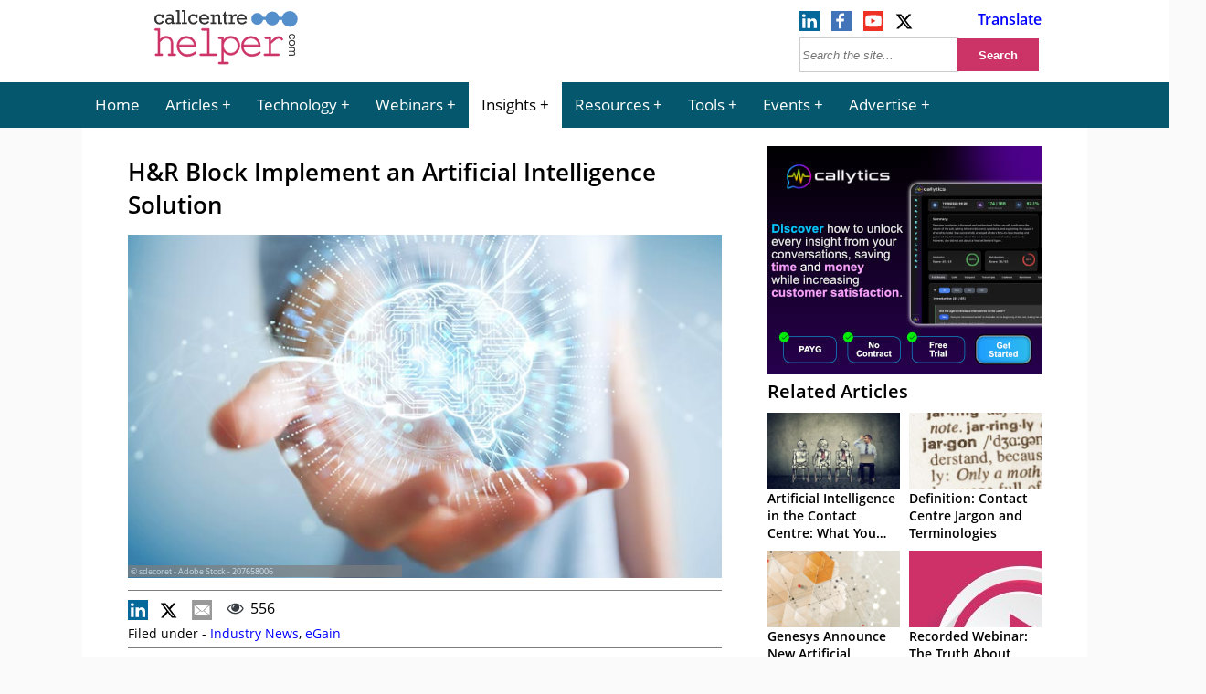

--- FILE ---
content_type: text/html; charset=UTF-8
request_url: https://www.callcentrehelper.com/hr-artificial-intelligence-solution-135470.htm
body_size: 15293
content:
<!DOCTYPE html><html lang="en"><head>    <meta charset="utf-8">    <meta name="viewport" content="width=device-width, initial-scale=1">    <link rel="shortcut icon" href="https://www.callcentrehelper.com/favicon.ico" type="image/x-icon"/>    <link rel="apple-touch-icon" href="https://www.callcentrehelper.com/apple-touch-icon.png">    
<link rel="preload stylesheet" href="https://www.callcentrehelper.com/inc/css/site-css-menu.css?ver=4-0-03" as="style" type="text/css">

        <style>
            body{ background-color: #fafafa !important; }
        </style>

    <meta name="referrer" content="strict-origin-when-cross-origin">    <link rel="preload" as="font" href="/inc/fonts/opensans-regular-webfont.woff2" type="font/woff2" crossorigin="anonymous">    <link rel="preload" as="font" href="/inc/fonts/opensans-semibold-webfont.woff2" type="font/woff2" crossorigin="anonymous">    <link rel="preconnect" href="https://delivery.consentmanager.net">    <link rel="preconnect" href="https://cdn.consentmanager.net">    <meta name="robots" content="noindex,follow" />    <meta name="google-site-verification" content="6D5Wp2IM1olX_gO3egSEc7kK3h6JPXZq6Yr1324ATA8"/>    <title>  H&#038;R Block Implement an Artificial Intelligence Solution</title>            <meta name="description" content="eGain have announced that the tax preparation company H&amp;amp;R Block has selected eGain Solve to automate service and sales interactions for taxpayers at scale. The solution will be used to power H&amp;amp;R Block&rsquo;s new Ask a Tax Pro service. According [&amp;hellip."/>                <meta name="author" content="Robyn Coppell">                 <!-- Open Graph data -->        <meta property="og:title" content="H&#038;R Block Implement an Artificial Intelligence Solution"/>        <meta property="og:description" content="eGain have announced that the tax preparation company H&amp;amp;R Block has selected eGain Solve to automate service and sales interactions for taxpayers at scale. The solution will be used to power H&amp;amp;R Block&rsquo;s new Ask a Tax Pro service. According [&amp;hellip."/>        <meta property="og:url" content="https://www.callcentrehelper.com/hr-artificial-intelligence-solution-135470.htm"/>        <meta property="og:image" content="https://www.callcentrehelper.com/images/stories/2018/12/brain-ai-760.jpg"/>        <meta property="og:image:secure_url" content="https://www.callcentrehelper.com/images/stories/2018/12/brain-ai-760.jpg"/>        <meta property="og:site_name" content="Call Centre Helper"/>        <meta property="og:type" content="article"/>        <link rel="canonical" href="https://www.callcentrehelper.com/hr-artificial-intelligence-solution-135470.htm" />
    <link rel='preload' href='https://www.callcentrehelper.com/images/stories/2018/12/brain-ai-760.jpg' as='image' fetchpriority='high' />
<meta name='robots' content='max-image-preview:large' />
<link rel="preload" href="https://www.callcentrehelper.com/inc/css/site-css-menu.css?ver=4-0-03" as="style"><link rel="preload" href="https://cdn.consentmanager.net/delivery/crossdomain.html" as="fetch"><style id='global-styles-inline-css' type='text/css'>
:root{--wp--preset--aspect-ratio--square: 1;--wp--preset--aspect-ratio--4-3: 4/3;--wp--preset--aspect-ratio--3-4: 3/4;--wp--preset--aspect-ratio--3-2: 3/2;--wp--preset--aspect-ratio--2-3: 2/3;--wp--preset--aspect-ratio--16-9: 16/9;--wp--preset--aspect-ratio--9-16: 9/16;--wp--preset--color--black: #000000;--wp--preset--color--cyan-bluish-gray: #abb8c3;--wp--preset--color--white: #ffffff;--wp--preset--color--pale-pink: #f78da7;--wp--preset--color--vivid-red: #cf2e2e;--wp--preset--color--luminous-vivid-orange: #ff6900;--wp--preset--color--luminous-vivid-amber: #fcb900;--wp--preset--color--light-green-cyan: #7bdcb5;--wp--preset--color--vivid-green-cyan: #00d084;--wp--preset--color--pale-cyan-blue: #8ed1fc;--wp--preset--color--vivid-cyan-blue: #0693e3;--wp--preset--color--vivid-purple: #9b51e0;--wp--preset--gradient--vivid-cyan-blue-to-vivid-purple: linear-gradient(135deg,rgba(6,147,227,1) 0%,rgb(155,81,224) 100%);--wp--preset--gradient--light-green-cyan-to-vivid-green-cyan: linear-gradient(135deg,rgb(122,220,180) 0%,rgb(0,208,130) 100%);--wp--preset--gradient--luminous-vivid-amber-to-luminous-vivid-orange: linear-gradient(135deg,rgba(252,185,0,1) 0%,rgba(255,105,0,1) 100%);--wp--preset--gradient--luminous-vivid-orange-to-vivid-red: linear-gradient(135deg,rgba(255,105,0,1) 0%,rgb(207,46,46) 100%);--wp--preset--gradient--very-light-gray-to-cyan-bluish-gray: linear-gradient(135deg,rgb(238,238,238) 0%,rgb(169,184,195) 100%);--wp--preset--gradient--cool-to-warm-spectrum: linear-gradient(135deg,rgb(74,234,220) 0%,rgb(151,120,209) 20%,rgb(207,42,186) 40%,rgb(238,44,130) 60%,rgb(251,105,98) 80%,rgb(254,248,76) 100%);--wp--preset--gradient--blush-light-purple: linear-gradient(135deg,rgb(255,206,236) 0%,rgb(152,150,240) 100%);--wp--preset--gradient--blush-bordeaux: linear-gradient(135deg,rgb(254,205,165) 0%,rgb(254,45,45) 50%,rgb(107,0,62) 100%);--wp--preset--gradient--luminous-dusk: linear-gradient(135deg,rgb(255,203,112) 0%,rgb(199,81,192) 50%,rgb(65,88,208) 100%);--wp--preset--gradient--pale-ocean: linear-gradient(135deg,rgb(255,245,203) 0%,rgb(182,227,212) 50%,rgb(51,167,181) 100%);--wp--preset--gradient--electric-grass: linear-gradient(135deg,rgb(202,248,128) 0%,rgb(113,206,126) 100%);--wp--preset--gradient--midnight: linear-gradient(135deg,rgb(2,3,129) 0%,rgb(40,116,252) 100%);--wp--preset--font-size--small: 13px;--wp--preset--font-size--medium: 20px;--wp--preset--font-size--large: 36px;--wp--preset--font-size--x-large: 42px;--wp--preset--spacing--20: 0.44rem;--wp--preset--spacing--30: 0.67rem;--wp--preset--spacing--40: 1rem;--wp--preset--spacing--50: 1.5rem;--wp--preset--spacing--60: 2.25rem;--wp--preset--spacing--70: 3.38rem;--wp--preset--spacing--80: 5.06rem;--wp--preset--shadow--natural: 6px 6px 9px rgba(0, 0, 0, 0.2);--wp--preset--shadow--deep: 12px 12px 50px rgba(0, 0, 0, 0.4);--wp--preset--shadow--sharp: 6px 6px 0px rgba(0, 0, 0, 0.2);--wp--preset--shadow--outlined: 6px 6px 0px -3px rgba(255, 255, 255, 1), 6px 6px rgba(0, 0, 0, 1);--wp--preset--shadow--crisp: 6px 6px 0px rgba(0, 0, 0, 1);}:where(.is-layout-flex){gap: 0.5em;}:where(.is-layout-grid){gap: 0.5em;}body .is-layout-flex{display: flex;}.is-layout-flex{flex-wrap: wrap;align-items: center;}.is-layout-flex > :is(*, div){margin: 0;}body .is-layout-grid{display: grid;}.is-layout-grid > :is(*, div){margin: 0;}:where(.wp-block-columns.is-layout-flex){gap: 2em;}:where(.wp-block-columns.is-layout-grid){gap: 2em;}:where(.wp-block-post-template.is-layout-flex){gap: 1.25em;}:where(.wp-block-post-template.is-layout-grid){gap: 1.25em;}.has-black-color{color: var(--wp--preset--color--black) !important;}.has-cyan-bluish-gray-color{color: var(--wp--preset--color--cyan-bluish-gray) !important;}.has-white-color{color: var(--wp--preset--color--white) !important;}.has-pale-pink-color{color: var(--wp--preset--color--pale-pink) !important;}.has-vivid-red-color{color: var(--wp--preset--color--vivid-red) !important;}.has-luminous-vivid-orange-color{color: var(--wp--preset--color--luminous-vivid-orange) !important;}.has-luminous-vivid-amber-color{color: var(--wp--preset--color--luminous-vivid-amber) !important;}.has-light-green-cyan-color{color: var(--wp--preset--color--light-green-cyan) !important;}.has-vivid-green-cyan-color{color: var(--wp--preset--color--vivid-green-cyan) !important;}.has-pale-cyan-blue-color{color: var(--wp--preset--color--pale-cyan-blue) !important;}.has-vivid-cyan-blue-color{color: var(--wp--preset--color--vivid-cyan-blue) !important;}.has-vivid-purple-color{color: var(--wp--preset--color--vivid-purple) !important;}.has-black-background-color{background-color: var(--wp--preset--color--black) !important;}.has-cyan-bluish-gray-background-color{background-color: var(--wp--preset--color--cyan-bluish-gray) !important;}.has-white-background-color{background-color: var(--wp--preset--color--white) !important;}.has-pale-pink-background-color{background-color: var(--wp--preset--color--pale-pink) !important;}.has-vivid-red-background-color{background-color: var(--wp--preset--color--vivid-red) !important;}.has-luminous-vivid-orange-background-color{background-color: var(--wp--preset--color--luminous-vivid-orange) !important;}.has-luminous-vivid-amber-background-color{background-color: var(--wp--preset--color--luminous-vivid-amber) !important;}.has-light-green-cyan-background-color{background-color: var(--wp--preset--color--light-green-cyan) !important;}.has-vivid-green-cyan-background-color{background-color: var(--wp--preset--color--vivid-green-cyan) !important;}.has-pale-cyan-blue-background-color{background-color: var(--wp--preset--color--pale-cyan-blue) !important;}.has-vivid-cyan-blue-background-color{background-color: var(--wp--preset--color--vivid-cyan-blue) !important;}.has-vivid-purple-background-color{background-color: var(--wp--preset--color--vivid-purple) !important;}.has-black-border-color{border-color: var(--wp--preset--color--black) !important;}.has-cyan-bluish-gray-border-color{border-color: var(--wp--preset--color--cyan-bluish-gray) !important;}.has-white-border-color{border-color: var(--wp--preset--color--white) !important;}.has-pale-pink-border-color{border-color: var(--wp--preset--color--pale-pink) !important;}.has-vivid-red-border-color{border-color: var(--wp--preset--color--vivid-red) !important;}.has-luminous-vivid-orange-border-color{border-color: var(--wp--preset--color--luminous-vivid-orange) !important;}.has-luminous-vivid-amber-border-color{border-color: var(--wp--preset--color--luminous-vivid-amber) !important;}.has-light-green-cyan-border-color{border-color: var(--wp--preset--color--light-green-cyan) !important;}.has-vivid-green-cyan-border-color{border-color: var(--wp--preset--color--vivid-green-cyan) !important;}.has-pale-cyan-blue-border-color{border-color: var(--wp--preset--color--pale-cyan-blue) !important;}.has-vivid-cyan-blue-border-color{border-color: var(--wp--preset--color--vivid-cyan-blue) !important;}.has-vivid-purple-border-color{border-color: var(--wp--preset--color--vivid-purple) !important;}.has-vivid-cyan-blue-to-vivid-purple-gradient-background{background: var(--wp--preset--gradient--vivid-cyan-blue-to-vivid-purple) !important;}.has-light-green-cyan-to-vivid-green-cyan-gradient-background{background: var(--wp--preset--gradient--light-green-cyan-to-vivid-green-cyan) !important;}.has-luminous-vivid-amber-to-luminous-vivid-orange-gradient-background{background: var(--wp--preset--gradient--luminous-vivid-amber-to-luminous-vivid-orange) !important;}.has-luminous-vivid-orange-to-vivid-red-gradient-background{background: var(--wp--preset--gradient--luminous-vivid-orange-to-vivid-red) !important;}.has-very-light-gray-to-cyan-bluish-gray-gradient-background{background: var(--wp--preset--gradient--very-light-gray-to-cyan-bluish-gray) !important;}.has-cool-to-warm-spectrum-gradient-background{background: var(--wp--preset--gradient--cool-to-warm-spectrum) !important;}.has-blush-light-purple-gradient-background{background: var(--wp--preset--gradient--blush-light-purple) !important;}.has-blush-bordeaux-gradient-background{background: var(--wp--preset--gradient--blush-bordeaux) !important;}.has-luminous-dusk-gradient-background{background: var(--wp--preset--gradient--luminous-dusk) !important;}.has-pale-ocean-gradient-background{background: var(--wp--preset--gradient--pale-ocean) !important;}.has-electric-grass-gradient-background{background: var(--wp--preset--gradient--electric-grass) !important;}.has-midnight-gradient-background{background: var(--wp--preset--gradient--midnight) !important;}.has-small-font-size{font-size: var(--wp--preset--font-size--small) !important;}.has-medium-font-size{font-size: var(--wp--preset--font-size--medium) !important;}.has-large-font-size{font-size: var(--wp--preset--font-size--large) !important;}.has-x-large-font-size{font-size: var(--wp--preset--font-size--x-large) !important;}
:where(.wp-block-post-template.is-layout-flex){gap: 1.25em;}:where(.wp-block-post-template.is-layout-grid){gap: 1.25em;}
:where(.wp-block-columns.is-layout-flex){gap: 2em;}:where(.wp-block-columns.is-layout-grid){gap: 2em;}
:root :where(.wp-block-pullquote){font-size: 1.5em;line-height: 1.6;}
</style>
<script>window.gdprAppliesGlobally=true;if(!("cmp_id" in window)||window.cmp_id<1){window.cmp_id=0}if(!("cmp_cdid" in window)){window.cmp_cdid="bd754071a26b4"}if(!("cmp_params" in window)){window.cmp_params=""}if(!("cmp_host" in window)){window.cmp_host="a.delivery.consentmanager.net"}if(!("cmp_cdn" in window)){window.cmp_cdn="cdn.consentmanager.net"}if(!("cmp_proto" in window)){window.cmp_proto="https:"}if(!("cmp_codesrc" in window)){window.cmp_codesrc="10"}window.cmp_getsupportedLangs=function(){var b=["DE","EN","FR","IT","NO","DA","FI","ES","PT","RO","BG","ET","EL","GA","HR","LV","LT","MT","NL","PL","SV","SK","SL","CS","HU","RU","SR","ZH","TR","UK","AR","BS"];if("cmp_customlanguages" in window){for(var a=0;a<window.cmp_customlanguages.length;a++){b.push(window.cmp_customlanguages[a].l.toUpperCase())}}return b};window.cmp_getRTLLangs=function(){var a=["AR"];if("cmp_customlanguages" in window){for(var b=0;b<window.cmp_customlanguages.length;b++){if("r" in window.cmp_customlanguages[b]&&window.cmp_customlanguages[b].r){a.push(window.cmp_customlanguages[b].l)}}}return a};window.cmp_getlang=function(j){if(typeof(j)!="boolean"){j=true}if(j&&typeof(cmp_getlang.usedlang)=="string"&&cmp_getlang.usedlang!==""){return cmp_getlang.usedlang}var g=window.cmp_getsupportedLangs();var c=[];var f=location.hash;var e=location.search;var a="languages" in navigator?navigator.languages:[];if(f.indexOf("cmplang=")!=-1){c.push(f.substr(f.indexOf("cmplang=")+8,2).toUpperCase())}else{if(e.indexOf("cmplang=")!=-1){c.push(e.substr(e.indexOf("cmplang=")+8,2).toUpperCase())}else{if("cmp_setlang" in window&&window.cmp_setlang!=""){c.push(window.cmp_setlang.toUpperCase())}else{if(a.length>0){for(var d=0;d<a.length;d++){c.push(a[d])}}}}}if("language" in navigator){c.push(navigator.language)}if("userLanguage" in navigator){c.push(navigator.userLanguage)}var h="";for(var d=0;d<c.length;d++){var b=c[d].toUpperCase();if(g.indexOf(b)!=-1){h=b;break}if(b.indexOf("-")!=-1){b=b.substr(0,2)}if(g.indexOf(b)!=-1){h=b;break}}if(h==""&&typeof(cmp_getlang.defaultlang)=="string"&&cmp_getlang.defaultlang!==""){return cmp_getlang.defaultlang}else{if(h==""){h="EN"}}h=h.toUpperCase();return h};(function(){var n=document;var p=n.getElementsByTagName;var q=window;var f="";var b="_en";if("cmp_getlang" in q){f=q.cmp_getlang().toLowerCase();if("cmp_customlanguages" in q){for(var h=0;h<q.cmp_customlanguages.length;h++){if(q.cmp_customlanguages[h].l.toUpperCase()==f.toUpperCase()){f="en";break}}}b="_"+f}function g(i,e){var t="";i+="=";var s=i.length;var d=location;if(d.hash.indexOf(i)!=-1){t=d.hash.substr(d.hash.indexOf(i)+s,9999)}else{if(d.search.indexOf(i)!=-1){t=d.search.substr(d.search.indexOf(i)+s,9999)}else{return e}}if(t.indexOf("&")!=-1){t=t.substr(0,t.indexOf("&"))}return t}var j=("cmp_proto" in q)?q.cmp_proto:"https:";if(j!="http:"&&j!="https:"){j="https:"}var k=("cmp_ref" in q)?q.cmp_ref:location.href;var r=n.createElement("script");r.setAttribute("data-cmp-ab","1");var c=g("cmpdesign","cmp_design" in q?q.cmp_design:"");var a=g("cmpregulationkey","cmp_regulationkey" in q?q.cmp_regulationkey:"");var o=g("cmpatt","cmp_att" in q?q.cmp_att:"");r.src=j+"//"+q.cmp_host+"/delivery/cmp.php?"+("cmp_id" in q&&q.cmp_id>0?"id="+q.cmp_id:"")+("cmp_cdid" in q?"&cdid="+q.cmp_cdid:"")+"&h="+encodeURIComponent(k)+(c!=""?"&cmpdesign="+encodeURIComponent(c):"")+(a!=""?"&cmpregulationkey="+encodeURIComponent(a):"")+(o!=""?"&cmpatt="+encodeURIComponent(o):"")+("cmp_params" in q?"&"+q.cmp_params:"")+(n.cookie.length>0?"&__cmpfcc=1":"")+"&l="+f.toLowerCase()+"&o="+(new Date()).getTime();r.type="text/javascript";r.async=true;if(n.currentScript&&n.currentScript.parentElement){n.currentScript.parentElement.appendChild(r)}else{if(n.body){n.body.appendChild(r)}else{var m=p("body");if(m.length==0){m=p("div")}if(m.length==0){m=p("span")}if(m.length==0){m=p("ins")}if(m.length==0){m=p("script")}if(m.length==0){m=p("head")}if(m.length>0){m[0].appendChild(r)}}}var r=n.createElement("script");r.src=j+"//"+q.cmp_cdn+"/delivery/js/cmp"+b+".min.js";r.type="text/javascript";r.setAttribute("data-cmp-ab","1");r.async=true;if(n.currentScript&&n.currentScript.parentElement){n.currentScript.parentElement.appendChild(r)}else{if(n.body){n.body.appendChild(r)}else{var m=p("body");if(m.length==0){m=p("div")}if(m.length==0){m=p("span")}if(m.length==0){m=p("ins")}if(m.length==0){m=p("script")}if(m.length==0){m=p("head")}if(m.length>0){m[0].appendChild(r)}}}})();window.cmp_addFrame=function(b){if(!window.frames[b]){if(document.body){var a=document.createElement("iframe");a.style.cssText="display:none";if("cmp_cdn" in window&&"cmp_ultrablocking" in window&&window.cmp_ultrablocking>0){a.src="//"+window.cmp_cdn+"/delivery/empty.html"}a.name=b;document.body.appendChild(a)}else{window.setTimeout(window.cmp_addFrame,10,b)}}};window.cmp_rc=function(h){var b=document.cookie;var f="";var d=0;while(b!=""&&d<100){d++;while(b.substr(0,1)==" "){b=b.substr(1,b.length)}var g=b.substring(0,b.indexOf("="));if(b.indexOf(";")!=-1){var c=b.substring(b.indexOf("=")+1,b.indexOf(";"))}else{var c=b.substr(b.indexOf("=")+1,b.length)}if(h==g){f=c}var e=b.indexOf(";")+1;if(e==0){e=b.length}b=b.substring(e,b.length)}return(f)};window.cmp_stub=function(){var a=arguments;__cmp.a=__cmp.a||[];if(!a.length){return __cmp.a}else{if(a[0]==="ping"){if(a[1]===2){a[2]({gdprApplies:gdprAppliesGlobally,cmpLoaded:false,cmpStatus:"stub",displayStatus:"hidden",apiVersion:"2.0",cmpId:31},true)}else{a[2](false,true)}}else{if(a[0]==="getUSPData"){a[2]({version:1,uspString:window.cmp_rc("")},true)}else{if(a[0]==="getTCData"){__cmp.a.push([].slice.apply(a))}else{if(a[0]==="addEventListener"||a[0]==="removeEventListener"){__cmp.a.push([].slice.apply(a))}else{if(a.length==4&&a[3]===false){a[2]({},false)}else{__cmp.a.push([].slice.apply(a))}}}}}}};window.cmp_gppstub=function(){var a=arguments;__gpp.q=__gpp.q||[];if(!a.length){return __gpp.q}var g=a[0];var f=a.length>1?a[1]:null;var e=a.length>2?a[2]:null;if(g==="ping"){return{gppVersion:"1.0",cmpStatus:"stub",cmpDisplayStatus:"hidden",apiSupport:["tcfeuv2","tcfva","usnat"],currentAPI:"",cmpId:31}}else{if(g==="addEventListener"){__gpp.e=__gpp.e||[];if(!("lastId" in __gpp)){__gpp.lastId=0}__gpp.lastId++;var c=__gpp.lastId;__gpp.e.push({id:c,callback:f});return{eventName:"listenerRegistered",listenerId:c,data:true,pingData:{gppVersion:"1.0",cmpStatus:"stub",cmpDisplayStatus:"hidden",apiSupport:[],currentAPI:"",cmpId:31}}}else{if(g==="removeEventListener"){var h=false;__gpp.e=__gpp.e||[];for(var d=0;d<__gpp.e.length;d++){if(__gpp.e[d].id==e){__gpp.e[d].splice(d,1);h=true;break}}return{eventName:"listenerRemoved",listenerId:e,data:h}}else{if(g==="hasSection"||g==="getSection"||g==="getField"||g==="getGPPString"){return null}else{__gpp.q.push([].slice.apply(a))}}}}};window.cmp_msghandler=function(d){var a=typeof d.data==="string";try{var c=a?JSON.parse(d.data):d.data}catch(f){var c=null}if(typeof(c)==="object"&&c!==null&&"__cmpCall" in c){var b=c.__cmpCall;window.__cmp(b.command,b.parameter,function(h,g){var e={__cmpReturn:{returnValue:h,success:g,callId:b.callId}};d.source.postMessage(a?JSON.stringify(e):e,"*")})}if(typeof(c)==="object"&&c!==null&&"__uspapiCall" in c){var b=c.__uspapiCall;window.__uspapi(b.command,b.version,function(h,g){var e={__uspapiReturn:{returnValue:h,success:g,callId:b.callId}};d.source.postMessage(a?JSON.stringify(e):e,"*")})}if(typeof(c)==="object"&&c!==null&&"__tcfapiCall" in c){var b=c.__tcfapiCall;window.__tcfapi(b.command,b.version,function(h,g){var e={__tcfapiReturn:{returnValue:h,success:g,callId:b.callId}};d.source.postMessage(a?JSON.stringify(e):e,"*")},b.parameter)}if(typeof(c)==="object"&&c!==null&&"__gppCall" in c){var b=c.__gppCall;window.__gpp(b.command,function(h,g){var e={__gppReturn:{returnValue:h,success:g,callId:b.callId}};d.source.postMessage(a?JSON.stringify(e):e,"*")},b.parameter,"version" in b?b.version:1)}};window.cmp_setStub=function(a){if(!(a in window)||(typeof(window[a])!=="function"&&typeof(window[a])!=="object"&&(typeof(window[a])==="undefined"||window[a]!==null))){window[a]=window.cmp_stub;window[a].msgHandler=window.cmp_msghandler;window.addEventListener("message",window.cmp_msghandler,false)}};window.cmp_setGppStub=function(a){if(!(a in window)||(typeof(window[a])!=="function"&&typeof(window[a])!=="object"&&(typeof(window[a])==="undefined"||window[a]!==null))){window[a]=window.cmp_gppstub;window[a].msgHandler=window.cmp_msghandler;window.addEventListener("message",window.cmp_msghandler,false)}};window.cmp_addFrame("__cmpLocator");if(!("cmp_disableusp" in window)||!window.cmp_disableusp){window.cmp_addFrame("__uspapiLocator")}if(!("cmp_disabletcf" in window)||!window.cmp_disabletcf){window.cmp_addFrame("__tcfapiLocator")}if(!("cmp_disablegpp" in window)||!window.cmp_disablegpp){window.cmp_addFrame("__gppLocator")}window.cmp_setStub("__cmp");if(!("cmp_disabletcf" in window)||!window.cmp_disabletcf){window.cmp_setStub("__tcfapi")}if(!("cmp_disableusp" in window)||!window.cmp_disableusp){window.cmp_setStub("__uspapi")}if(!("cmp_disablegpp" in window)||!window.cmp_disablegpp){window.cmp_setGppStub("__gpp")};</script><link rel="canonical" href="https://www.callcentrehelper.com/hr-artificial-intelligence-solution-135470.htm" />
    <style>            </style>                
    <!-- Google Tag Manager -->
    <script>(function(w,d,s,l,i){w[l]=w[l]||[];w[l].push({'gtm.start':
                new Date().getTime(),event:'gtm.js'});var f=d.getElementsByTagName(s)[0],
            j=d.createElement(s),dl=l!='dataLayer'?'&l='+l:'';j.async=true;j.setAttribute("data-cmp-ab","1");j.src=
            'https://www.googletagmanager.com/gtm.js?id='+i+dl;f.parentNode.insertBefore(j,f);
        })(window,document,'script','dataLayer','GTM-NFG4HZG');</script>
    <!-- End Google Tag Manager -->
    

</head><body>    <!-- Google Tag Manager (noscript) -->    <noscript><iframe src="https://www.googletagmanager.com/ns.html?id=GTM-NFG4HZG"                      height="0" width="0" style="display:none;visibility:hidden"></iframe></noscript>    <!-- End Google Tag Manager (noscript) -->    <header>        <div id="jp-header">            <div id="top-bar">                <div id="logo-box">                    <a href="/" aria-label="Call Centre Helper Home Page">                        <svg id="site-logo" xmlns="http://www.w3.org/2000/svg" width="215" height="75" viewBox="0 0 500 230">
    <defs>
        <style>
            .cch1{fill:#cd3366;stroke:#cd3366;stroke-width:2px;}.cch2{fill:#343333;}.cch3{fill:#548fcb;}.cls-4{fill:none;stroke:#548fcb;stroke-width:10px;}
        </style>
    </defs>
    <path class="cch1"
          d="M27.3,86.6v37.4q5.4-6.3,10.3-8.9a23.8,23.8,0,0,1,11.1-2.57,23.5,23.5,0,0,1,11.2,2.5,20.3,20.3,0,0,1,7.7,7.68A20.8,20.8,0,0,1,71,133.8V171.5h6.4a4.15,4.15,0,0,1,2.9.8,3.2,3.2,0,0,1,0,4.4,4,4,0,0,1-2.9.9H58.9a4.15,4.15,0,0,1-3-.9,3.17,3.17,0,0,1,0-4.4,4.2,4.2,0,0,1,3-.8h6.4V134.2a14.9,14.9,0,0,0-4.4-11q-4.4-4.4-12.3-4.4A17.3,17.3,0,0,0,37.8,122Q34.66,124.3,27.3,133V171.5h6.4a4.16,4.16,0,0,1,2.9.8,3.17,3.17,0,0,1,0,4.4,4,4,0,0,1-2.9.9H15.23a4,4,0,0,1-2.9-.9,3.17,3.17,0,0,1,0-4.4,4.16,4.16,0,0,1,2.9-.8h6.4V92.8H14A4,4,0,0,1,11.1,92a3,3,0,0,1-.9-2.2,2.9,2.9,0,0,1,.9-2.17A4,4,0,0,1,14,86.7Z"/>
    <path class="cch1"
          d="M148.9,147.7H91q1.5,11.8,9.2,19t19.2,7.21a43.5,43.5,0,0,0,13.3-2.2,33.4,33.4,0,0,0,11.4-5.9,3.73,3.73,0,0,1,2.23-1.1,2.5,2.5,0,0,1,1.9.9,3.1,3.1,0,0,1,.8,2.14,3.5,3.5,0,0,1-1.1,2.4q-3.2,3.62-11.5,6.8a47.5,47.5,0,0,1-17,3.15A32.3,32.3,0,0,1,95,169.73a34.62,34.62,0,0,1-9.8-24.8,31.6,31.6,0,0,1,9.17-22.74,30.3,30.3,0,0,1,22.71-9.5q13.9,0,22.9,9.74T148.9,147.7Zm-5.7-6.16a27,27,0,0,0-8.9-16.4,26.58,26.58,0,0,0-34.2-.1A27.1,27.1,0,0,0,91,141.52Z"/>
    <path class="cch1"
          d="M193.2,86.7V171.5h22.3a4.2,4.2,0,0,1,3,.8,3.17,3.17,0,0,1,0,4.4,4.16,4.16,0,0,1-3,.9H165.1a4,4,0,0,1-2.9-.9,3.17,3.17,0,0,1,0-4.4,4.16,4.16,0,0,1,2.9-.8h22.3V92.8H171.1a4.17,4.17,0,0,1-2.9-.9,3,3,0,0,1-.9-2.2,2.9,2.9,0,0,1,.9-2.17,4.15,4.15,0,0,1,3-.9Z"/>
    <path class="cch1"
          d="M240.9,114.8v11.1a37.6,37.6,0,0,1,10.9-9.9,27.2,27.2,0,0,1,13.74-3.3,29.9,29.9,0,0,1,15.5,4.2,28.6,28.6,0,0,1,11,11.7,33.74,33.74,0,0,1,3.9,15.7,31.5,31.5,0,0,1-8.8,22.4,28.4,28.4,0,0,1-21.6,9.3q-15.23,0-24.7-13.2v36.65h13.8a4.16,4.16,0,0,1,2.9.8,2.9,2.9,0,0,1,.9,2.21,2.9,2.9,0,0,1-.9,2.17,4,4,0,0,1-2.9.9H227.58a4.16,4.16,0,0,1-2.9-.8,3.21,3.21,0,0,1,0-4.4,4.16,4.16,0,0,1,2.9-.8h7.65V121h-7.65a4,4,0,0,1-2.9-.9,3,3,0,0,1-.9-2.2,2.9,2.9,0,0,1,.9-2.17,4,4,0,0,1,2.9-.9Zm49.2,29.5a25.17,25.17,0,0,0-7.14-18,24.1,24.1,0,0,0-35,0,26.16,26.16,0,0,0,0,36,24,24,0,0,0,34.9,0A25.2,25.2,0,0,0,290.18,144.3Z"/>
    <path class="cch1"
          d="M365.18,147.7H307.2q1.5,11.8,9.2,19t19.2,7.21A43.5,43.5,0,0,0,349,171.65a33.4,33.4,0,0,0,11.4-5.9,3.73,3.73,0,0,1,2.23-1.1,2.5,2.5,0,0,1,1.9.9,3.1,3.1,0,0,1,.8,2.14,3.5,3.5,0,0,1-1.1,2.4q-3.2,3.62-11.5,6.8a47.5,47.5,0,0,1-17,3.15,32.3,32.3,0,0,1-24.4-10.2,34.62,34.62,0,0,1-9.8-24.8,31.57,31.57,0,0,1,9.17-22.74,30.3,30.3,0,0,1,22.71-9.5q13.9,0,22.9,9.74T365.18,147.7Zm-5.7-6.16a27,27,0,0,0-8.9-16.4,26.58,26.58,0,0,0-34.2-.1,27.1,27.1,0,0,0-8.9,16.4Z"/>
    <path class="cch1"
          d="M399.71,114.8v15.3q11.1-10.7,16.62-13.8a21.17,21.17,0,0,1,10.2-3.1A14.4,14.4,0,0,1,436,117q4.4,3.66,4.4,5.5a3.21,3.21,0,0,1-.8,2.2,2.8,2.8,0,0,1-2.1.9,2.4,2.4,0,0,1-1.15-.2,9.71,9.71,0,0,1-1.8-1.63,17.4,17.4,0,0,0-4.1-3.5,7.3,7.3,0,0,0-3.4-.9q-3.7,0-9,3.2t-18.17,15.57V171.5h25.18a4.2,4.2,0,0,1,3,.8,3.17,3.17,0,0,1,0,4.4,4.15,4.15,0,0,1-3,.9h-44.6a4.16,4.16,0,0,1-2.9-.8,2.8,2.8,0,0,1-.9-2.14,2.8,2.8,0,0,1,.8-2.1,4.14,4.14,0,0,1,2.9-.8H394V121H383.5a4,4,0,0,1-2.9-.9,3,3,0,0,1-.9-2.2,3,3,0,0,1,.8-2.17,4,4,0,0,1,2.9-.9Z"/>
    <path class="cch2"
          d="M40.18,38.8V51.22H34.41a7.8,7.8,0,0,0-2.9-5.5,9.1,9.1,0,0,0-5.7-1.9,9,9,0,0,0-7.1,3.1A11.7,11.7,0,0,0,16,55a13.6,13.6,0,0,0,2.58,8.2,8.66,8.66,0,0,0,7.5,3.5q6.8,0,9.8-6.4l5.3,2.51Q36.8,72.6,25.8,72.6q-7.8,0-12.2-5.3A18.52,18.52,0,0,1,9,55a16.5,16.5,0,0,1,4.9-12.2,15.5,15.5,0,0,1,11.2-4.8,13.7,13.7,0,0,1,9.23,3.22V38.8Z"/>
    <path class="cch2"
          d="M78.8,65.9v5.73H67.5v-4a14.7,14.7,0,0,1-10.4,4.5,11.4,11.4,0,0,1-7.8-2.9A9.5,9.5,0,0,1,46,61.8a9.6,9.6,0,0,1,3.51-7.6,12.5,12.5,0,0,1,8.5-3A16.2,16.2,0,0,1,66.9,54V50.7a12.2,12.2,0,0,0-.5-3.9,5,5,0,0,0-2.22-2.4,8.5,8.5,0,0,0-4.6-1.1,7.4,7.4,0,0,0-7,3.9l-6.17-1.63q4.1-7.7,14.18-7.7a18.4,18.4,0,0,1,6.4,1,9.4,9.4,0,0,1,4,2.58,8.5,8.5,0,0,1,1.8,3.41,26.52,26.52,0,0,1,.5,5.8v15.2ZM66.9,59.4a13.7,13.7,0,0,0-8.4-3.2A6.59,6.59,0,0,0,54,57.74a5.1,5.1,0,0,0-1.8,4,5.22,5.22,0,0,0,1.58,3.9A5.8,5.8,0,0,0,58,67.2q4.68,0,8.8-3.9Z"/>
    <path class="cch2" d="M86.9,65.9V30.2H81.1V24.5H93.3V65.9h5v5.73H81.1V65.9Z"/>
    <path class="cch2" d="M107.18,65.9V30.2h-5.8V24.5h12.2V65.9h5v5.73h-17.3V65.9Z"/>
    <path class="cch2"
          d="M153.8,38.8V51.22h-5.8a7.8,7.8,0,0,0-2.9-5.5,9.1,9.1,0,0,0-5.7-1.9,9,9,0,0,0-7.1,3.1A11.7,11.7,0,0,0,129.68,55a13.6,13.6,0,0,0,2.58,8.2,8.66,8.66,0,0,0,7.5,3.5q6.8,0,9.8-6.4l5.3,2.51q-4.41,9.8-15.4,9.8-7.8,0-12.2-5.3A18.52,18.52,0,0,1,122.7,55a16.5,16.5,0,0,1,4.9-12.2,15.5,15.5,0,0,1,11.2-4.8,13.7,13.7,0,0,1,9.23,3.22V38.8Z"/>
    <path class="cch2"
          d="M193.7,56.8H166.1a12,12,0,0,0,3.6,7.4A10.7,10.7,0,0,0,177.3,67,12.51,12.51,0,0,0,188,61.6l5.7,2.51a17.18,17.18,0,0,1-7.23,6.4,21.63,21.63,0,0,1-9.3,2.1,18.8,18.8,0,0,1-12.9-4.7Q159,63.2,159,55.23a16.3,16.3,0,0,1,5.21-12.4,17,17,0,0,1,12-4.9,17.64,17.64,0,0,1,12,4.8Q193.5,47.4,193.7,56.8ZM187,52.17a11.74,11.74,0,0,0-3.6-6.2,10,10,0,0,0-7.16-2.8,9.4,9.4,0,0,0-6.62,2.5,10.8,10.8,0,0,0-3.4,6.5Z"/>
    <path class="cch2"
          d="M210.3,38.8v4q6.21-4.5,11.3-4.5A8.8,8.8,0,0,1,227,39.8a7,7,0,0,1,2.73,3.7,24.1,24.1,0,0,1,.64,6.4v16h5.5v5.73h-12V50.17q0-3.73-1.2-4.9A3.71,3.71,0,0,0,220,44.17q-4.2,0-9.7,4.17V65.9H216v5.73H198.14V65.9h5.8V44.5h-5.8V38.8Z"/>
    <path class="cch2"
          d="M238.2,44.5V38.8h4.2V33.7l6.4-5.9v11H255v5.73h-6.1V60.5a15.1,15.1,0,0,0,.4,4.73q.4.9,2.2.9a9.58,9.58,0,0,0,3.5-.68v5.9a14.68,14.68,0,0,1-5,.9,8.1,8.1,0,0,1-4.8-1.3A5.6,5.6,0,0,1,243,67.6a33,33,0,0,1-.5-6.8V44.5Z"/>
    <path class="cch2"
          d="M265.21,65.9V44.5h-6.62V38.8h11.8v7.4a13,13,0,0,1,3-4.8,9.6,9.6,0,0,1,4.1-2.51,22.5,22.5,0,0,1,5.9-.6h1.7v6.51h-1.29a20.7,20.7,0,0,0-7.3,1,6.6,6.6,0,0,0-3.6,3.58q-1.17,2.6-1.17,9.3v7.23h7.16v5.73H258.59V65.9Z"/>
    <path class="cch2"
          d="M319.8,56.8H292.21a12,12,0,0,0,3.6,7.4A10.7,10.7,0,0,0,303.4,67a12.51,12.51,0,0,0,10.7-5.4l5.7,2.51a17.18,17.18,0,0,1-7.23,6.4,21.62,21.62,0,0,1-9.3,2.1,18.8,18.8,0,0,1-12.9-4.7q-5.3-4.7-5.3-12.7a16.3,16.3,0,0,1,5.21-12.4,17,17,0,0,1,12-4.9,17.64,17.64,0,0,1,12,4.8Q319.62,47.4,319.8,56.8Zm-6.65-4.68a11.74,11.74,0,0,0-3.6-6.2,10,10,0,0,0-7.16-2.8,9.4,9.4,0,0,0-6.62,2.5,10.8,10.8,0,0,0-3.4,6.5Z"/>
    <circle class="cch3" cx="354.5" cy="54.04" r="19.9"/>
    <circle class="cch3" cx="405.2" cy="52.8" r="23.5"/>
    <circle class="cch3" cx="463.6" cy="52.8" r="26.6" transform="matrix(1, -0.01, 0.01, 1, -0.66, 6.18)"/>
    <line class="cls-4" x1="367.2" y1="52.5" x2="454.1" y2="52.5"/>
    <path class="cch2"
          d="M468.1,119.7l-.5,3.52a9.1,9.1,0,0,1-5.7-3,8.6,8.6,0,0,1-2.1-5.8,9.1,9.1,0,0,1,2.8-7q2.8-2.64,8.1-2.64a14.7,14.7,0,0,1,6,1.1,7.9,7.9,0,0,1,3.8,3.4,10.2,10.2,0,0,1,1.2,5,8.8,8.8,0,0,1-1.74,5.63,8,8,0,0,1-4.9,2.8l-.5-3.5a5.8,5.8,0,0,0,3.2-1.8,4.6,4.6,0,0,0,1.1-3.1,5.6,5.6,0,0,0-1.9-4.4q-1.9-1.7-6.14-1.7t-6.2,1.63a5.3,5.3,0,0,0-1.9,4.2,5,5,0,0,0,1.29,3.52A6.4,6.4,0,0,0,468.1,119.7Z"/>
    <path class="cch2"
          d="M471,124.9q5.9,0,8.7,3.2a9.8,9.8,0,0,1,2.3,6.64,9.5,9.5,0,0,1-2.8,7.2q-2.8,2.8-7.9,2.8a14,14,0,0,1-6.4-1.22,8.66,8.66,0,0,1-3.63-3.6,10.4,10.4,0,0,1-1.29-5.1,9.5,9.5,0,0,1,2.8-7.17Q465.6,124.9,471,124.9Zm0,3.68q-4.1,0-6.1,1.8a5.9,5.9,0,0,0,0,8.9q2,1.8,6.2,1.8,3.9,0,5.9-1.8a5.9,5.9,0,0,0,0-8.9Q475,128.62,471,128.62Z"/>
    <path class="cch2"
          d="M460.4,148.9h21.1v3.2h-3a7.52,7.52,0,0,1,2.5,2.65,7.4,7.4,0,0,1,.9,3.8,7,7,0,0,1-1,3.8,5.22,5.22,0,0,1-2.73,2.2A7.58,7.58,0,0,1,482,171a6.4,6.4,0,0,1-1.74,4.8q-1.74,1.7-5.4,1.7h-14.5V174H473.7a9.8,9.8,0,0,0,3.1-.3,3,3,0,0,0,1.52-1.2,3.9,3.9,0,0,0,.58-2.15,5,5,0,0,0-1.5-3.7q-1.5-1.5-4.74-1.5H460.4v-3.58h13.73a6,6,0,0,0,3.58-.9,3.3,3.3,0,0,0,1.2-2.8,5.21,5.21,0,0,0-.8-2.8,4.51,4.51,0,0,0-2.3-1.8,13.1,13.1,0,0,0-4.4-.58h-11Z"/>
</svg>                    </a>                </div>                                <div id="header-right">                    <div class="site-social">                        <div class="social-icon">                            <a href="https://www.linkedin.com/company/call-centre-helper/" aria-label="LinkedIn Page">                                ﻿<svg x="0px" y="0px" width="22px" height="22px" viewBox="0 0 25 25"   >
<rect y="0" fill="#FFFFFF" width="25" height="25"/>
<path fill="#04689A" d="M13.2,11.6L13.2,11.6C13.2,11.6,13.2,11.6,13.2,11.6L13.2,11.6z"/>
<path fill="#04689A" d="M0,25h25V0H0V25z M7.5,21.3H3.6V9.4h3.9V21.3z M5.5,7.8L5.5,7.8c-1.3,0-2.2-0.9-2.2-2c0-1.2,0.9-2,2.2-2
	c1.3,0,2.2,0.9,2.2,2C7.8,6.9,6.9,7.8,5.5,7.8 M21.7,21.3h-3.9v-6.3c0-1.6-0.6-2.7-2-2.7c-1.1,0-1.7,0.7-2,1.4
	c-0.1,0.3-0.1,0.6-0.1,1v6.6H9.7c0,0,0-10.7,0-11.8h3.9v1.7c0.5-0.8,1.5-2,3.5-2c2.6,0,4.5,1.7,4.5,5.3V21.3z"/>
</svg>
                            </a>                        </div>                        <div class="social-icon">                            <a href="https://www.facebook.com/callcentrehelper" aria-label="Facebook Page">                                ﻿<svg x="0px" y="0px" width="22px" height="22px" viewBox="0 0 25 25"   >
<rect y="0" fill="#FFFFFF" width="25" height="25"/>
<path fill="#4274B9" d="M21.3,0h-1.7H0v23.3v0.4V25h19.6H25v-1.7V0H21.3z M6.1,9.8h2.9V7.4c0-2.9,1.8-4.5,4.3-4.5
	C14.6,2.9,15.7,3,16,3v3h-1.8c-1.4,0-1.7,0.7-1.7,1.6v2.2h3.3l-0.4,3.4h-2.9v8.6H9.1v-8.6H6.1V9.8z"/>
</svg>                            </a>                        </div>                        <div class="social-icon">                            <a href="https://www.youtube.com/user/CallCentreHelper" aria-label="YouTube Page">﻿<svg x="0px" y="0px" width="22px" height="22px" viewBox="0 0 25 25"   >
<rect y="0" fill="#EE3124" width="25" height="25"/>
<path fill="#FFFFFF" d="M22.1,7.4c-0.2-0.9-0.9-1.6-1.8-1.8c-1.6-0.4-7.8-0.4-7.8-0.4s-6.3,0-7.8,0.4C3.8,5.9,3.1,6.6,2.9,7.4
	c-0.4,1.6-0.4,5-0.4,5s0,3.3,0.4,5c0.2,0.9,0.9,1.6,1.8,1.8c1.6,0.4,7.8,0.4,7.8,0.4s6.3,0,7.8-0.4c0.9-0.2,1.5-0.9,1.8-1.8
	c0.4-1.6,0.4-5,0.4-5S22.5,9,22.1,7.4"/>
    <polygon fill="#EE3124" points="9.8,15.4 9.8,9.4 15.2,12.4 "/>
</svg>                            </a>                        </div>                        <div class="social-icon">                            <a href="https://twitter.com/callcentrehelp" aria-label="Twitter Page">                                ﻿<svg x="0px" y="0px" width="22px" height="22px" viewBox="0 0 25 25"   >
    <rect y="0" fill="#FFFFFF" width="25" height="25"/>
    <g transform="translate(0,3)">
        <path d="M16.8,0.9h3.1l-6.8,7.7L21,19.2h-6.2l-4.9-6.4l-5.6,6.4H1.2l7.2-8.3l-7.6-10h6.4l4.4,5.8L16.8,0.9z M15.7,17.4h1.7L6.3,2.7
	H4.4L15.7,17.4z"/>
    </g>
</svg>                            </a>                        </div>                    </div>                    <div class="translate-page">
    <div class="translate-page-text">
        <a href="https://translate.google.com/translate?hl=en&sl=auto&tl=en&u=https%3A%2F%2Fwww.callcentrehelper.com%2F%2Fhr-artificial-intelligence-solution-135470.htm">Translate</a>
    </div>
</div>
                    <div class="site-search">                        <form class="search" action="/search-results.php" method="get">                            <input class="search-input" type="text" value="" name="q" placeholder="Search the site...">                            <input class="search-submit-button" type="submit" value="Search">                        </form>                    </div>                </div>            </div>        </div>    </header>    <div id="menu-header">    <div id="jp-menu-bar">        <nav>            <label for="drop" class="toggle">Menu</label>            <input type="checkbox" id="drop" />            <ul class="menu">                <li class=" "><a href="https://www.callcentrehelper.com/">Home</a></li>                <li class="">                    <!-- First Tier Drop Down -->                    <label for="drop-1" class="toggle">Articles +</label>                    <a href="https://www.callcentrehelper.com/articles/management">Articles</a>                    <input type="checkbox" id="drop-1"/>                    <ul>                        <li class="dropdown"><a href="https://www.callcentrehelper.com/articles/tips">Hints and Tips</a></li>                        <li class="dropdown"><a href="https://www.callcentrehelper.com/tag/cx">Customer Experience</a></li>                        <li class="dropdown"><a href="https://www.callcentrehelper.com/articles/strategy">Service Strategy</a></li>                        <li class="dropdown"><a href="https://www.callcentrehelper.com/articles/management">Management</a></li>                        <li class="dropdown"><a href="https://www.callcentrehelper.com/articles/skills">Skills</a></li>                        <li class="dropdown"><a href="https://www.callcentrehelper.com/tag/workforce-management">WFM</a></li>                        <li class="dropdown"><a href="https://www.callcentrehelper.com/tag/quality">Quality</a></li>                    </ul>                </li>                <li class="">                    <!-- Drop Down -->                    <label for="drop-2" class="toggle">Technology +</label>                    <a href="https://www.callcentrehelper.com/articles/technology">Technology</a>                    <input type="checkbox" id="drop-2"/>                    <ul>                        <li class="dropdown"><a href="https://www.callcentrehelper.com/articles/technology">Tech</a></li>                        <li class="dropdown"><a href="https://www.callcentrehelper.com/tag/workforce-management">WFM</a></li>                        <li class="dropdown"><a href="https://www.callcentrehelper.com/tag/artificial-intelligence">AI</a></li>                        <li class="dropdown"><a href="https://www.callcentrehelper.com/tag/analytics">Analytics</a></li>                        <li class="dropdown"><a href="https://www.callcentrehelper.com/tag/ccaas">CCaaS</a></li>                        <li class="dropdown"><a href="https://www.callcentrehelper.com/tag/knowledge-management">Knowledge Management</a></li>                        <li class="dropdown"><a href="https://www.callcentrehelper.com/tag/voice-of-the-customer">Voice of Customer</a></li>                    </ul>                </li>                <li class="wide-menu  ">                    <!-- Drop Down -->                    <label for="drop-8" class="toggle">Webinars +</label>                    <a href="https://www.callcentrehelper.com/tag/featured-webinar">Webinars</a>                    <input type="checkbox" id="drop-8"/>                    <ul>                        <li class="dropdown"><a href="https://www.callcentrehelper.com/tag/featured-webinar">Webinars</a></li>                        <li class="dropdown"><a href="https://www.callcentrehelper.com/articles/recorded-webinars">Recorded Webinars</a></li>                    </ul>                </li>                <li class=" active">                    <!-- Drop Down -->                    <label for="drop-3" class="toggle">Insights +</label>                    <a href="https://www.callcentrehelper.com/articles/blogs">Insights</a>                    <input type="checkbox" id="drop-3"/>                    <ul>                        <li class="dropdown"><a href="https://www.callcentrehelper.com/articles/latest-insights">Expert Insights</a></li>                        <li class="dropdown"><a href="https://www.callcentrehelper.com/articles/blogs">Blogs</a></li>                        <li class="dropdown"><a href="https://www.callcentrehelper.com/articles/news">Latest News</a></li>                        <li class="dropdown"><a href="https://www.callcentrehelper.com/articles/events">Events</a></li>                        <li class="dropdown"><a href="https://www.callcentrehelper.com/tag/case-studies">Case Studies</a></li>                        <li class="dropdown"><a href="https://www.callcentrehelper.com/articles/tv">Videos</a></li>                        <li class="dropdown"><a href="https://www.linkedin.com/groups/1802300/">LinkedIn Community</a></li>                    </ul>                </li>                <li class="">                    <!-- Drop Down -->                    <label for="drop-4" class="toggle">Resources +</label>                    <a href="https://www.callcentrehelper.com/white-papers">Resources</a>                    <input type="checkbox" id="drop-4"/>                    <ul>                        <li class="dropdown"><a href="https://www.callcentrehelper.com/white-papers">Reports</a></li>                        <li class="dropdown"><a href="https://www.callcentrehelper.com/articles/research">Research</a></li>                        <li class="dropdown"><a href="https://www.callcentretools.com/tools/erlang-calculator/">Erlang Calculator</a></li>                        <li class="dropdown"><a href="https://www.callcentrehelper.com/articles/directory">Directory</a></li>                        <li class="dropdown"><a href="https://www.callcentrehelper.com/articles/recorded-webinars">Recorded Webinars</a></li>                        <li class="dropdown"><a href="https://www.callcentrehelper.com/resource.php?id=1">Newsletter</a></li>                    </ul>                </li>                <li class="wide-menu  ">                    <!-- Drop Down -->                    <label for="drop-6" class="toggle">Tools +</label>                    <a href="https://www.callcentrehelper.com/articles/contact-centre-tools">Tools</a>                    <input type="checkbox" id="drop-6"/>                    <ul>                        <li class="dropdown"><a href="https://www.callcentretools.com/tools/erlang-calculator/">Erlang Calculator</a></li>                        <li class="dropdown"><a href="https://www.callcentretools.com/tools/forecast/">Forecasting</a></li>                        <li class="dropdown"><a href="https://www.callcentrehelper.com/erlang-c-calculator-2473.htm">Excel Calculator</a></li>                        <li class="dropdown"><a href="https://www.callcentrehelper.com/tag/downloads">Free Downloads</a></li>                        <li class="dropdown"><a href="https://www.callcentrehelper.com/free-call-monitoring-form-3507.htm">Call Monitoring Form</a></li>                        <li class="dropdown"><a href="https://www.callcentrehelper.com/contact-centre-jargon-glossary-50333.htm">Jargon</a></li>                    </ul>                </li>                <li class="wide-menu  ">                    <!-- Drop Down -->                    <label for="drop-8" class="toggle">Events +</label>                    <a href="https://www.callcentrehelper.com/articles/events">Events</a>                    <input type="checkbox" id="drop-8"/>                    <ul>                        <li class="dropdown"><a href="https://www.callcentrehelper.com/articles/events">Events</a></li>                        <li class="dropdown"><a href="https://www.callcentrehelper.com/tag/featured-webinar">Webinars</a></li>                        <li class="dropdown"><a href="https://www.callcentrehelper.com/articles/recorded-webinars">Recorded Webinars</a></li>                        <li class="dropdown"><a href="https://www.callcentrehelper.com/articles/tv">Videos</a></li>                    </ul>                </li>                <li class=" ">                    <!-- Drop Down -->                    <label for="drop-9" class="toggle">Advertise +</label>                    <a href="https://www.callcentrehelper.com/10-reasons-to-advertise-in-call-centre-helper-209.htm">Advertise</a>                    <input type="checkbox" id="drop-9"/>                    <ul>                        <li class="dropdown"><a href="https://www.callcentrehelper.com/10-reasons-to-advertise-in-call-centre-helper-209.htm">Advertise</a></li>                        <li class="dropdown"><a href="https://www.callcentrehelper.com/images/cch-media-pack-2026.pdf">Media Pack</a></li>                        <li class="dropdown"><a href="https://www.callcentrehelper.com/call-centre-magazine-211.htm">About Us</a></li>                    </ul>                </li>            </ul>        </nav>    </div></div>
<div id ="jp-navigation-page-width">
    <div class="jp-content-area">
            <main>

                    
                        <article>
                            <div id="article-head">
                                <div class="article-title">
                                    <h1>H&#038;R Block Implement an Artificial Intelligence Solution </h1>
                                </div>
                            </div>

                            <div class="related-articles-in-content">
                                        
<div class="related-sidebar">

<div class='related-sidebar-container'><div class='related-sidebar-title'>Related Articles</div>                            <div class="sidebar-article-container ">
                    <div class="sidebar-article-image">
                            <a href="/artificial-intelligence-contact-centre-should-know-142841.htm">
                                <img width="145" height="84" src="https://www.callcentrehelper.com/images/stories/2019/06/ai-robot-760-145x84.jpg" class="attachment-thumbnail size-thumbnail wp-post-image" alt="robots in a line" loading="lazy" decoding="async" srcset="https://www.callcentrehelper.com/images/stories/2019/06/ai-robot-760-145x84.jpg 145w, https://www.callcentrehelper.com/images/stories/2019/06/ai-robot-760-300x174.jpg 300w, https://www.callcentrehelper.com/images/stories/2019/06/ai-robot-760.jpg 760w" sizes="(max-width: 145px) 100vw, 145px" />                            </a>
                        </div>
                        <div class="sidebar-article-title">
                            <a href="/artificial-intelligence-contact-centre-should-know-142841.htm">Artificial Intelligence in the Contact Centre: What You Should REALLY Know</a>                         </div>
                    </div>
                                                        <div class="sidebar-article-container ">
                    <div class="sidebar-article-image">
                            <a href="/contact-centre-jargon-glossary-50333.htm">
                                <img width="145" height="84" src="https://www.callcentrehelper.com/images/stories/2018/06/jargon-definition-760-145x84.jpg" class="attachment-thumbnail size-thumbnail wp-post-image" alt="jargon definition" loading="lazy" decoding="async" srcset="https://www.callcentrehelper.com/images/stories/2018/06/jargon-definition-760-145x84.jpg 145w, https://www.callcentrehelper.com/images/stories/2018/06/jargon-definition-760-300x174.jpg 300w, https://www.callcentrehelper.com/images/stories/2018/06/jargon-definition-760.jpg 760w" sizes="(max-width: 145px) 100vw, 145px" />                            </a>
                        </div>
                        <div class="sidebar-article-title">
                            <a href="/contact-centre-jargon-glossary-50333.htm">Definition: Contact Centre Jargon and Terminologies</a>                         </div>
                    </div>
                                                        <div class="sidebar-article-container ">
                    <div class="sidebar-article-image">
                            <a href="/genesys-announce-new-artificial-intelligence-capabilities-143097.htm">
                                <img width="145" height="84" src="https://www.callcentrehelper.com/images/stories/2019/06/ai-grey-face-ai-760-145x84.png" class="attachment-thumbnail size-thumbnail wp-post-image" alt="" loading="lazy" decoding="async" srcset="https://www.callcentrehelper.com/images/stories/2019/06/ai-grey-face-ai-760-145x84.png 145w, https://www.callcentrehelper.com/images/stories/2019/06/ai-grey-face-ai-760-300x174.png 300w, https://www.callcentrehelper.com/images/stories/2019/06/ai-grey-face-ai-760.png 760w" sizes="(max-width: 145px) 100vw, 145px" />                            </a>
                        </div>
                        <div class="sidebar-article-title">
                            <a href="/genesys-announce-new-artificial-intelligence-capabilities-143097.htm">Genesys Announce New Artificial Intelligence Capabilities</a>                         </div>
                    </div>
                                                        <div class="sidebar-article-container ">
                    <div class="sidebar-article-image">
                            <a href="/webinar-truth-contact-centre-artificial-intelligence-230622.htm">
                                                                        <img src="https://www.callcentrehelper.com/images/replay-generic-ad.jpg"
                                             alt="generic webinar replay image"
                                             loading="lazy" />
                                                                    </a>
                        </div>
                        <div class="sidebar-article-title">
                            <a href="/webinar-truth-contact-centre-artificial-intelligence-230622.htm">Recorded Webinar: The Truth About Contact Centre Artificial Intelligence</a>                         </div>
                    </div>
                                <div class="spacer"> </div>
        </div>

        
                <div class="targeted-box-ad">
            <a href="https://www.linkedin.com/company/call-centre-helper/" data-box-ad-details="/ads/0/2771/linkedin-join-conversation-box-top-box" class="box-ad-click" rel="nofollow">
                <img src="https://www.callcentrehelper.com/images/boxes/2024/cch-animated-linkedin-box-240515.gif"
                     alt="Follow Us on LinkedIn"
                     width="300" height="250" loading="lazy" />
            </a>
        </div>
        
<div class="spacer"> </div>


</div>





                                    </div>


                                                                                        <div class="single-article-image">

<!--                                                            -->                                                            
                                                            <picture>
                                                                <source media="(min-width:1100px)" srcset="https://www.callcentrehelper.com/images/stories/2018/12/brain-ai-760.jpg" alt="" >
                                                                <img src="https://www.callcentrehelper.com/images/stories/2018/12/brain-ai-760-300x174.jpg" alt="">
                                                            </picture>


                                                            <div class="image-copyright">&copy; sdecoret - Adobe Stock - 207658006</div>
                                                        </div>
                                                        
                                <div class="article-stats">

                                    <a target="_blank" aria-label="Share on LinkedIn"
                                       href="https://www.linkedin.com/shareArticle?url=https%3A%2F%2Fwww.callcentrehelper.com%2Fhr-artificial-intelligence-solution-135470.htm&amp;title=H%26%23038%3BR+Block+Implement+an+Artificial+Intelligence+Solution&amp;summary=H%26%23038%3BR+Block+Implement+an+Artificial+Intelligence+Solution"
                                       onclick="window.open('https://www.linkedin.com/shareArticle?url=https%3A%2F%2Fwww.callcentrehelper.com%2Fhr-artificial-intelligence-solution-135470.htm&amp;title=H%26%23038%3BR+Block+Implement+an+Artificial+Intelligence+Solution&amp;summary=H%26%23038%3BR+Block+Implement+an+Artificial+Intelligence+Solution', 'LinkedIn', 'toolbar=no, directories=no, location=no, status=yes, menubar=no, resizable=no, scrollbars=yes, width=600, height=400'); return false">
                                        <div class="social-icon">﻿<svg x="0px" y="0px" width="22px" height="22px" viewBox="0 0 25 25"   >
<rect y="0" fill="#FFFFFF" width="25" height="25"/>
<path fill="#04689A" d="M13.2,11.6L13.2,11.6C13.2,11.6,13.2,11.6,13.2,11.6L13.2,11.6z"/>
<path fill="#04689A" d="M0,25h25V0H0V25z M7.5,21.3H3.6V9.4h3.9V21.3z M5.5,7.8L5.5,7.8c-1.3,0-2.2-0.9-2.2-2c0-1.2,0.9-2,2.2-2
	c1.3,0,2.2,0.9,2.2,2C7.8,6.9,6.9,7.8,5.5,7.8 M21.7,21.3h-3.9v-6.3c0-1.6-0.6-2.7-2-2.7c-1.1,0-1.7,0.7-2,1.4
	c-0.1,0.3-0.1,0.6-0.1,1v6.6H9.7c0,0,0-10.7,0-11.8h3.9v1.7c0.5-0.8,1.5-2,3.5-2c2.6,0,4.5,1.7,4.5,5.3V21.3z"/>
</svg>
                                        </div>
                                    </a>
                                    <a target="_blank" aria-label="Share on Twitter"
                                       href="https://twitter.com/intent/tweet?text=H%26%23038%3BR+Block+Implement+an+Artificial+Intelligence+Solution&amp;url=https%3A%2F%2Fwww.callcentrehelper.com%2Fhr-artificial-intelligence-solution-135470.htm&amp;via=callcentrehelp"
                                       onclick="window.open('https://twitter.com/intent/tweet?text=H%26%23038%3BR+Block+Implement+an+Artificial+Intelligence+Solution&amp;url=https%3A%2F%2Fwww.callcentrehelper.com%2Fhr-artificial-intelligence-solution-135470.htm&amp;via=callcentrehelp', 'Twitter', 'toolbar=no, directories=no, location=no, status=yes, menubar=no, resizable=no, scrollbars=yes, width=600, height=400'); return false">
                                        <div class="social-icon">﻿<svg x="0px" y="0px" width="22px" height="22px" viewBox="0 0 25 25"   >
    <rect y="0" fill="#FFFFFF" width="25" height="25"/>
    <g transform="translate(0,3)">
        <path d="M16.8,0.9h3.1l-6.8,7.7L21,19.2h-6.2l-4.9-6.4l-5.6,6.4H1.2l7.2-8.3l-7.6-10h6.4l4.4,5.8L16.8,0.9z M15.7,17.4h1.7L6.3,2.7
	H4.4L15.7,17.4z"/>
    </g>
</svg>                                        </div>
                                    </a>

                                    <a target="_blank" aria-label="Share story be email"
                                       href="mailto:?subject=H&#038;R Block Implement an Artificial Intelligence Solution&amp;body=Hi there,  %0D%0A  %0D%0A I found this on the Call Centre Helper website and thought you might like it %0D%0A %0D%0A https%3A%2F%2Fwww.callcentrehelper.com%2Fhr-artificial-intelligence-solution-135470.htm">

                                        <div class="social-icon">﻿<svg x="0px" y="0px" width="22px" height="22px" viewBox="0 0 25 25"   >
<rect x="0.1" y="0" fill="#989898" width="25" height="25"/>
<path fill="#FFFFFF" d="M3.1,7.1c0.1-0.2,0.1-0.2,0.3-0.1C4.2,7.8,5,8.6,5.9,9.4c0.8,0.7,1.6,1.5,2.4,2.2c0.6,0.5,1.2,1.1,1.7,1.6
	c0.1,0.1,0.1,0.1,0,0.2c-0.5,0.4-1,0.7-1.4,1.1c-1,0.7-1.9,1.4-2.9,2.1c-0.7,0.5-1.5,1.1-2.2,1.6c-0.1,0.1-0.1,0.1-0.2,0
	c-0.1-0.1-0.1-0.2-0.1-0.3V7.1z"/>
<path fill="#FFFFFF" d="M22.1,17.9c0,0.1-0.1,0.2-0.1,0.3c0,0.1-0.1,0.1-0.2,0c-1.1-0.8-2.3-1.7-3.4-2.5c-0.6-0.5-1.2-0.9-1.9-1.4
	c-0.4-0.3-0.8-0.6-1.2-0.9c-0.1-0.1-0.1-0.1,0-0.3c1.1-1.1,2.3-2.2,3.4-3.2c1-1,2.1-1.9,3.1-2.9C22,6.9,22,6.9,22.1,7.1c0,0,0,0,0,0
	V17.9z"/>
<path fill="#FFFFFF" d="M12.6,6h8c0.2,0,0.3,0,0.5,0.1c0.1,0,0.1,0.1,0,0.2c-0.5,0.5-1,0.9-1.4,1.4c-0.7,0.6-1.4,1.3-2.1,1.9
	c-0.7,0.7-1.4,1.3-2.1,2c-0.5,0.5-1,0.9-1.4,1.4c-0.3,0.3-0.6,0.5-1.1,0.6c-0.7,0.1-1.3-0.1-1.8-0.6c-0.9-0.9-1.9-1.8-2.8-2.7
	c-1.1-1-2.1-2-3.2-3c-0.4-0.3-0.7-0.7-1.1-1C4,6.1,4,6.1,4.1,6.1C4.3,6,4.5,6,4.6,6H12.6"/>
<path fill="#FFFFFF" d="M12.6,19h-8c-0.2,0-0.4,0-0.6-0.1c-0.1,0-0.1-0.1,0-0.2c0.5-0.4,1-0.7,1.4-1.1c0.8-0.6,1.7-1.3,2.5-1.9
	c0.7-0.6,1.5-1.1,2.2-1.7c0.1-0.1,0.2-0.2,0.3-0.2c0.1-0.1,0.1-0.1,0.2,0c1,0.8,2.6,0.9,3.7,0c0.1-0.1,0.1-0.1,0.2,0
	c1,0.7,2,1.5,2.9,2.2c1,0.8,2.1,1.5,3.1,2.3c0.2,0.1,0.3,0.2,0.5,0.4c0.1,0.1,0.1,0.1,0,0.2C21,19,20.8,19,20.6,19
	C17.9,19,15.3,19,12.6,19"/>
</svg>
                                        </div>
                                    </a>
                                        <div class="page-views-container">        <div class="page-views-icon"><svg x="0px" y="0px" width="25px" height="16px" viewBox="0 0 25 16" enable-background="new 0 0 25 16" >
<rect fill="#FFFFFF" width="25" height="16"/>
<path fill="#383D44" d="M12.6,2.7c3.7,0.1,6.5,1.7,8.5,4.6c0.1,0.2,0.2,0.3,0.3,0.5c0.3,0.5,0.3,1,0,1.5c-1.8,2.8-4.3,4.5-7.6,5
	c-2.9,0.4-5.4-0.5-7.6-2.3c-0.9-0.7-1.7-1.6-2.3-2.6c-0.3-0.5-0.4-1.1,0-1.6c1.7-2.6,4-4.2,7-4.9C11.5,2.7,12.1,2.7,12.6,2.7
	 M16.6,5c1.3,2.6,0.1,4.8-1.2,5.8c-1.5,1.2-3.6,1.3-5.3,0.1c-0.9-0.6-1.6-1.5-1.9-2.6C8,7.1,8.2,6.1,8.8,5C8.6,5,8.6,5,8.5,5.1
	C7.1,5.8,6,7,5.1,8.3C5,8.4,5,8.6,5.1,8.7c0.6,0.9,1.3,1.7,2.1,2.3c2.1,1.7,4.5,2.3,7.1,1.8c2.6-0.5,4.5-2,5.9-4.2
	c0.1-0.1,0-0.3,0-0.3c-0.3-0.4-0.6-0.9-1-1.3C18.5,6.2,17.7,5.5,16.6,5 M9.6,7c0,0.5,0.2,0.7,0.6,0.6c0.3-0.1,0.4-0.3,0.4-0.6
	c0-0.6,0.3-1.2,0.8-1.6c0.4-0.3,0.8-0.4,1.3-0.4c0.3,0,0.5-0.3,0.4-0.5c0-0.3-0.3-0.4-0.6-0.4C11,4.2,9.7,5.5,9.6,7"/>
</svg>
</div>        556    </div>
                                    <div class="filed-under">
                                        Filed under - <a href="https://www.callcentrehelper.com/articles/industry-news" rel="category tag">Industry News</a>, <a href="https://www.callcentrehelper.com/tag/egain" rel="tag">eGain</a>                                    </div>
                                </div>


                                
                                <div class="article-content">

                                    
                                    <div id="mobile-box-ad">
                                                <div class="targeted-box-ad">
            <a href="https://www.linkedin.com/company/call-centre-helper/" data-box-ad-details="/ads/0/2771/linkedin-join-conversation-box-top-box" class="box-ad-click" rel="nofollow">
                <img src="https://www.callcentrehelper.com/images/boxes/2024/cch-animated-linkedin-box-240515.gif"
                     alt="Follow Us on LinkedIn"
                     width="300" height="250" loading="lazy" />
            </a>
        </div>
                                            </div>

                                    

                                    <p><span id="more-135470"></span>eGain have announced that the tax preparation company H&amp;R Block has selected eGain Solve to automate service and sales interactions for taxpayers at scale. The solution will be used to power H&amp;R Block’s new Ask a Tax Pro service.</p>
<p>According to a 2018 Accenture global survey, 70% of taxpayers said they would use AI to improve the accuracy of tax filings. In the same survey, 40% of respondents reported making a filing error in the last 24 months.</p>
<p>As the market leader in tax preparation services, H&amp;R Block wanted to provide high-quality DIY and advisor-assisted experiences at scale using AI, Machine Learning and Virtual Assistance.</p>
<p>H&amp;R Block selected eGain based on the company’s solution capabilities, domain expertise and a successful POC.</p>
<p>The company will activate eGain Virtual Assistant, eGain SuperChat, and eGain Cobrowse to enable a smooth, smart self-service journey for taxpayers, with escalation, when needed, into the eGain Advisor Desktop.</p>
<p><em>&#8220;H&amp;R Block is committed to continual innovation that lets us provide an easier, simpler experience for those customers who want to do their taxes online,&#8221;</em> said Heather Watts, senior vice president and general manager of digital at H&amp;R Block.</p>
<p><em>&#8220;Our work with eGain will help ensure Ask a Tax Pro delivers expertise with the convenience our DIY clients need.&#8221;</em></p>
<p>Ashu Roy, eGain CEO, added:<em> &#8220;We are delighted to help H&amp;R Block deliver innovative AI-guided service to time-starved taxpayers.&#8221; </em></p>

                                    

                                    
                                    

                                                                                <p><strong>Author: </strong><a href="https://www.callcentrehelper.com/author/robyncoppell">Robyn Coppell</a>
                                                                                </p>
                                    <div class="filed-under-bottom">
                                         <p>

                                            Published On: 7th Dec 2018  -  Last modified: 25th Feb 2022                                            <br>
                                            Read more about - <a href="https://www.callcentrehelper.com/articles/industry-news" rel="category tag">Industry News</a>, <a href="https://www.callcentrehelper.com/tag/egain" rel="tag">eGain</a>                                        </p>
                                    </div>

                        </article>

                            <div class="spacer"> </div>

                            <div class="single-article-banner">
                                <a href="https://www.linkedin.com/company/call-centre-helper/">
                                    <img loading="lazy" src="https://www.callcentrehelper.com/images/boxes/2024/simplified-linkedin-banner.gif" width="1400"  height="230"
                                         alt="Follow Us on LinkedIn"  />
                                </a>
                            </div>
                                <div class="spacer"> </div>
                            <div class="divider-line"></div>
                            <div class="recommended-article-area">
                                    <h3>Recommended Articles</h3>
                                                                                            <div class="recommended-article-container">
                                                    <div class="home-article-image">
                                                        <a href="/artificial-intelligence-contact-centre-should-know-142841.htm">
                                                            <img width="300" height="174" src="https://www.callcentrehelper.com/images/stories/2019/06/ai-robot-760-300x174.jpg" class="attachment-medium size-medium wp-post-image" alt="robots in a line" loading="lazy" decoding="async" srcset="https://www.callcentrehelper.com/images/stories/2019/06/ai-robot-760-300x174.jpg 300w, https://www.callcentrehelper.com/images/stories/2019/06/ai-robot-760-145x84.jpg 145w, https://www.callcentrehelper.com/images/stories/2019/06/ai-robot-760.jpg 760w" sizes="(max-width: 300px) 100vw, 300px" />                                                        </a>
                                                    </div>
                                                    <div class="home-article-title">
                                                        <a href="/artificial-intelligence-contact-centre-should-know-142841.htm">
                                                         Artificial Intelligence in the Contact Centre: What You Should REALLY Know</a>
                                                    </div>
                                                </div>
                                                                                        
                                                                                            <div class="recommended-article-container">
                                                    <div class="home-article-image">
                                                        <a href="/contact-centre-jargon-glossary-50333.htm">
                                                            <img width="300" height="174" src="https://www.callcentrehelper.com/images/stories/2018/06/jargon-definition-760-300x174.jpg" class="attachment-medium size-medium wp-post-image" alt="jargon definition" loading="lazy" decoding="async" srcset="https://www.callcentrehelper.com/images/stories/2018/06/jargon-definition-760-300x174.jpg 300w, https://www.callcentrehelper.com/images/stories/2018/06/jargon-definition-760-145x84.jpg 145w, https://www.callcentrehelper.com/images/stories/2018/06/jargon-definition-760.jpg 760w" sizes="(max-width: 300px) 100vw, 300px" />                                                        </a>
                                                    </div>
                                                    <div class="home-article-title">
                                                        <a href="/contact-centre-jargon-glossary-50333.htm">
                                                         Contact Centre Jargon and Terminologies</a>
                                                    </div>
                                                </div>
                                                                                        
                                                                                            <div class="recommended-article-container">
                                                    <div class="home-article-image">
                                                        <a href="/genesys-announce-new-artificial-intelligence-capabilities-143097.htm">
                                                            <img width="300" height="174" src="https://www.callcentrehelper.com/images/stories/2019/06/ai-grey-face-ai-760-300x174.png" class="attachment-medium size-medium wp-post-image" alt="" loading="lazy" decoding="async" srcset="https://www.callcentrehelper.com/images/stories/2019/06/ai-grey-face-ai-760-300x174.png 300w, https://www.callcentrehelper.com/images/stories/2019/06/ai-grey-face-ai-760-145x84.png 145w, https://www.callcentrehelper.com/images/stories/2019/06/ai-grey-face-ai-760.png 760w" sizes="(max-width: 300px) 100vw, 300px" />                                                        </a>
                                                    </div>
                                                    <div class="home-article-title">
                                                        <a href="/genesys-announce-new-artificial-intelligence-capabilities-143097.htm">
                                                         Genesys Announce New Artificial Intelligence Capabilities</a>
                                                    </div>
                                                </div>
                                                                                        
                                                                                            <div class="recommended-article-container">
                                                    <div class="home-article-image">
                                                        <a href="/webinar-truth-contact-centre-artificial-intelligence-230622.htm">
                                                            <img width="300" height="250" src="https://www.callcentrehelper.com/images/stories/2024/02/callminer-truth-ai-banner-updated.jpg" class="attachment-medium size-medium wp-post-image" alt="The truth about contact centre AI webinar featured image" loading="lazy" decoding="async" srcset="https://www.callcentrehelper.com/images/stories/2024/02/callminer-truth-ai-banner-updated.jpg 300w, https://www.callcentrehelper.com/images/stories/2024/02/callminer-truth-ai-banner-updated-101x84.jpg 101w" sizes="(max-width: 300px) 100vw, 300px" />                                                        </a>
                                                    </div>
                                                    <div class="home-article-title">
                                                        <a href="/webinar-truth-contact-centre-artificial-intelligence-230622.htm">
                                                         Recorded Webinar: The Truth About Contact Centre Artificial Intelligence</a>
                                                    </div>
                                                </div>
                                                                                                                    </div>
                                
                                <div class="spacer"></div>

                                                                
                        <div class="spacer"></div>

                        
                    
                    <div class="spacer"> </div>
                    <div class="newsletter-module">
                    <div class="newsletter-module-title"><a href="https://www.callcentrehelper.com/resource.php?id=1">Contact Centre Reports, Surveys and White Papers</a></div>
    <div class="newsletter-module-text">
        Get the latest call centre and BPO reports, specialist whitepapers and interesting case-studies.
    </div>

    <div class="newsletter-module-form">
        <form class="newsletter-form" action="/resource.php?id=1" method="post">
                            <input type="text" name="email" required="" placeholder="Enter your e-mail..." value="" class="newsletter-module-input">
            <input type="hidden" name="formSubmission" value="Sidebar">
                            <fieldset class="no-border" style="">
                            <div class="newsletter-module-text">
                                  <strong>Choose the content that you want to receive.</strong><br>
                            </div>
                <div>
                    <input id="whitePapers" name="whitePapers" type="checkbox" value="Yes" class="newsletter-module-checkbox" >
                    <label for="whitePapers" class="newsletter-module-label" >Contact Centre Reports, Surveys and White Papers</label>
                </div>
                <div>
                    <input type="checkbox" name="events" value="Yes" id="events" class="newsletter-module-checkbox" >
                    <label for="events" class="newsletter-module-label">Invites to Webinars &amp; Events</label>
                </div>
                <div>
                                    <input type="checkbox" name="newsletters" value="Yes" id="newsletters" class="newsletter-module-checkbox" >
                    <label for="newsletters" class="newsletter-module-label">Weekly Newsletter</label>
                </div>

            </fieldset>
            <input type="submit" name="signup" class="newsletter-module-submit-button" value="Sign Up" >
        </form>
    </div>

    <div class="spacer"></div>
</div>    </div>

    </main>
        <div id="jp-sidebar">    <div id="sidebar">        <div id="content-sidebar">            
<div id="single-desktop-box-ad">
    
                <a href="https://www.callcentrehelper.com/stats/trackLinks.php?type=box&cust=279&advert=3375&page=https://callytics.ai/?utm_source=cch&utm_medium=banner&utm_campaign=cch" class="box-ad-click"  data-box-ad-details="/ads/279/3375/callytics-unlock-insights-box-top-box"
                   rel="nofollow">
                    <img src="https://www.callcentrehelper.com/images/boxes/2025/callytics-unlock-insights-box-251124.jpg"
                         alt="Callytics Unlock Insights Box" width="300" height="250" loading="lazy" />
                </a>
                </div>

    <div class="related-articles-in-sidebar">
        
<div class="related-sidebar">

<div class='related-sidebar-container'><div class='related-sidebar-title'>Related Articles</div>                            <div class="sidebar-article-container ">
                    <div class="sidebar-article-image">
                            <a href="/artificial-intelligence-contact-centre-should-know-142841.htm">
                                <img width="145" height="84" src="https://www.callcentrehelper.com/images/stories/2019/06/ai-robot-760-145x84.jpg" class="attachment-thumbnail size-thumbnail wp-post-image" alt="robots in a line" loading="lazy" decoding="async" srcset="https://www.callcentrehelper.com/images/stories/2019/06/ai-robot-760-145x84.jpg 145w, https://www.callcentrehelper.com/images/stories/2019/06/ai-robot-760-300x174.jpg 300w, https://www.callcentrehelper.com/images/stories/2019/06/ai-robot-760.jpg 760w" sizes="(max-width: 145px) 100vw, 145px" />                            </a>
                        </div>
                        <div class="sidebar-article-title">
                            <a href="/artificial-intelligence-contact-centre-should-know-142841.htm">Artificial Intelligence in the Contact Centre: What You Should REALLY Know</a>                         </div>
                    </div>
                                                        <div class="sidebar-article-container ">
                    <div class="sidebar-article-image">
                            <a href="/contact-centre-jargon-glossary-50333.htm">
                                <img width="145" height="84" src="https://www.callcentrehelper.com/images/stories/2018/06/jargon-definition-760-145x84.jpg" class="attachment-thumbnail size-thumbnail wp-post-image" alt="jargon definition" loading="lazy" decoding="async" srcset="https://www.callcentrehelper.com/images/stories/2018/06/jargon-definition-760-145x84.jpg 145w, https://www.callcentrehelper.com/images/stories/2018/06/jargon-definition-760-300x174.jpg 300w, https://www.callcentrehelper.com/images/stories/2018/06/jargon-definition-760.jpg 760w" sizes="(max-width: 145px) 100vw, 145px" />                            </a>
                        </div>
                        <div class="sidebar-article-title">
                            <a href="/contact-centre-jargon-glossary-50333.htm">Definition: Contact Centre Jargon and Terminologies</a>                         </div>
                    </div>
                                                        <div class="sidebar-article-container ">
                    <div class="sidebar-article-image">
                            <a href="/genesys-announce-new-artificial-intelligence-capabilities-143097.htm">
                                <img width="145" height="84" src="https://www.callcentrehelper.com/images/stories/2019/06/ai-grey-face-ai-760-145x84.png" class="attachment-thumbnail size-thumbnail wp-post-image" alt="" loading="lazy" decoding="async" srcset="https://www.callcentrehelper.com/images/stories/2019/06/ai-grey-face-ai-760-145x84.png 145w, https://www.callcentrehelper.com/images/stories/2019/06/ai-grey-face-ai-760-300x174.png 300w, https://www.callcentrehelper.com/images/stories/2019/06/ai-grey-face-ai-760.png 760w" sizes="(max-width: 145px) 100vw, 145px" />                            </a>
                        </div>
                        <div class="sidebar-article-title">
                            <a href="/genesys-announce-new-artificial-intelligence-capabilities-143097.htm">Genesys Announce New Artificial Intelligence Capabilities</a>                         </div>
                    </div>
                                                        <div class="sidebar-article-container ">
                    <div class="sidebar-article-image">
                            <a href="/webinar-truth-contact-centre-artificial-intelligence-230622.htm">
                                                                        <img src="https://www.callcentrehelper.com/images/replay-generic-ad.jpg"
                                             alt="generic webinar replay image"
                                             loading="lazy" />
                                                                    </a>
                        </div>
                        <div class="sidebar-article-title">
                            <a href="/webinar-truth-contact-centre-artificial-intelligence-230622.htm">Recorded Webinar: The Truth About Contact Centre Artificial Intelligence</a>                         </div>
                    </div>
                                <div class="spacer"> </div>
        </div>

        
                <div class="targeted-box-ad">
            <a href="https://www.linkedin.com/company/call-centre-helper/" data-box-ad-details="/ads/0/2771/linkedin-join-conversation-box-top-box" class="box-ad-click" rel="nofollow">
                <img src="https://www.callcentrehelper.com/images/boxes/2024/cch-animated-linkedin-box-240515.gif"
                     alt="Follow Us on LinkedIn"
                     width="300" height="250" loading="lazy" />
            </a>
        </div>
        
<div class="spacer"> </div>


</div>





    </div>

    <div class="editors-pick-single">
    <div class="section-title">
        <a href="/tag/editors-picks">Editor's Pick</a>
    </div>

                <div class="sidebar-article-container">
                <div class="sidebar-article-image">

                    <a href="https://www.callcentrehelper.com/correct-a-customer-politely-268675.htm">
                        <picture>
                             <source srcset='https://www.callcentrehelper.com/images/sidebar-images/sidebar-thumb-0.jpg.webp?2026012522' type='image/webp' />
                             <img loading="lazy" src='https://www.callcentrehelper.com/images/sidebar-images/sidebar-thumb-0.jpg?2026012522' width="145" height="84" alt ="Thumbnail What Does It Really Take to Correct a Customer Politely?" />
                        </picture>
                    </a>

                </div>
                <div class="sidebar-article-title">
                    <a href="https://www.callcentrehelper.com/correct-a-customer-politely-268675.htm">What Does It Really Take to Correct a Customer Politely?</a>
                </div>
            </div>
                        <div class="sidebar-article-container">
                <div class="sidebar-article-image">

                    <a href="https://www.callcentrehelper.com/ways-cut-dead-wood-268639.htm">
                        <picture>
                             <source srcset='https://www.callcentrehelper.com/images/sidebar-images/sidebar-thumb-1.jpg.webp?2026012522' type='image/webp' />
                             <img loading="lazy" src='https://www.callcentrehelper.com/images/sidebar-images/sidebar-thumb-1.jpg?2026012522' width="145" height="84" alt ="Thumbnail 7 Ways to Cut “Dead Wood” in the Contact Centre" />
                        </picture>
                    </a>

                </div>
                <div class="sidebar-article-title">
                    <a href="https://www.callcentrehelper.com/ways-cut-dead-wood-268639.htm">7 Ways to Cut “Dead Wood” in the Contact Centre</a>
                </div>
            </div>
                        <div class="sidebar-article-container">
                <div class="sidebar-article-image">

                    <a href="https://www.callcentrehelper.com/unite-qa-and-frontline-teams-266707.htm">
                        <picture>
                             <source srcset='https://www.callcentrehelper.com/images/sidebar-images/sidebar-thumb-2.jpg.webp?2026012522' type='image/webp' />
                             <img loading="lazy" src='https://www.callcentrehelper.com/images/sidebar-images/sidebar-thumb-2.jpg?2026012522' width="145" height="84" alt ="Thumbnail How to Unite Your QA and Frontline Teams" />
                        </picture>
                    </a>

                </div>
                <div class="sidebar-article-title">
                    <a href="https://www.callcentrehelper.com/unite-qa-and-frontline-teams-266707.htm">How to Unite Your QA and Frontline Teams</a>
                </div>
            </div>
                        <div class="sidebar-article-container">
                <div class="sidebar-article-image">

                    <a href="https://www.callcentrehelper.com/ways-help-agents-build-rapport-268174.htm">
                        <picture>
                             <source srcset='https://www.callcentrehelper.com/images/sidebar-images/sidebar-thumb-3.jpg.webp?2026012522' type='image/webp' />
                             <img loading="lazy" src='https://www.callcentrehelper.com/images/sidebar-images/sidebar-thumb-3.jpg?2026012522' width="145" height="84" alt ="Thumbnail New Ways to Help Agents Build Rapport" />
                        </picture>
                    </a>

                </div>
                <div class="sidebar-article-title">
                    <a href="https://www.callcentrehelper.com/ways-help-agents-build-rapport-268174.htm">New Ways to Help Agents Build Rapport</a>
                </div>
            </div>
            </div>




    
    

    
    


    

    
    
        </div>    </div></div>        <div class="spacer"></div>
    </div>

            <footer >        <div class="bottom-strapline">Call Centre Helper is an Award Winning Magazine for Contact Centers, Customer Service, BPO and CX.  <br>            Hot Topics : <a href="https://www.callcentrehelper.com/tag/cx">CX</a> - <a href="https://www.callcentrehelper.com/tag/ccaas">CCaaS</a> - <a href="https://www.callcentrehelper.com/tag/artificial-intelligence">AI</a> - <a href="https://www.callcentrehelper.com/tag/analytics">Analytics</a> - <a href="https://www.callcentrehelper.com/articles/planning">WFM</a>        </div>        <div id="bottom-bar">                    © Call Centre Helper<sup>&reg;</sup> 2002 - 2026                        | <a href="https://www.callcentrehelper.com/terms-conditions">Terms</a>                        | <a href="/privacy-policy#cookies">Cookies</a>                        | <a href="/privacy-policy">Privacy</a>                        | <a href="https://www.callcentrehelper.com/call-centre-magazine-211.htm">Contact</a>                        | <a href="/10-reasons-to-advertise-in-call-centre-helper-209.htm">Advertise</a>        </div>    </footer>		<script>
		(function( w ){
	"use strict";
	// rel=preload support test
	if( !w.loadCSS ){
		w.loadCSS = function(){};
	}
	// define on the loadCSS obj
	var rp = loadCSS.relpreload = {};
	// rel=preload feature support test
	// runs once and returns a function for compat purposes
	rp.support = (function(){
		var ret;
		try {
			ret = w.document.createElement( "link" ).relList.supports( "preload" );
		} catch (e) {
			ret = false;
		}
		return function(){
			return ret;
		};
	})();

	// if preload isn't supported, get an asynchronous load by using a non-matching media attribute
	// then change that media back to its intended value on load
	rp.bindMediaToggle = function( link ){
		// remember existing media attr for ultimate state, or default to 'all'
		var finalMedia = link.media || "all";

		function enableStylesheet(){
			// unbind listeners
			if( link.addEventListener ){
				link.removeEventListener( "load", enableStylesheet );
			} else if( link.attachEvent ){
				link.detachEvent( "onload", enableStylesheet );
			}
			link.setAttribute( "onload", null ); 
			link.media = finalMedia;
		}

		// bind load handlers to enable media
		if( link.addEventListener ){
			link.addEventListener( "load", enableStylesheet );
		} else if( link.attachEvent ){
			link.attachEvent( "onload", enableStylesheet );
		}

		// Set rel and non-applicable media type to start an async request
		// note: timeout allows this to happen async to let rendering continue in IE
		setTimeout(function(){
			link.rel = "stylesheet";
			link.media = "only x";
		});
		// also enable media after 3 seconds,
		// which will catch very old browsers (android 2.x, old firefox) that don't support onload on link
		setTimeout( enableStylesheet, 3000 );
	};

	// loop through link elements in DOM
	rp.poly = function(){
		// double check this to prevent external calls from running
		if( rp.support() ){
			return;
		}
		var links = w.document.getElementsByTagName( "link" );
		for( var i = 0; i < links.length; i++ ){
			var link = links[ i ];
			// qualify links to those with rel=preload and as=style attrs
			if( link.rel === "preload" && link.getAttribute( "as" ) === "style" && !link.getAttribute( "data-loadcss" ) ){
				// prevent rerunning on link
				link.setAttribute( "data-loadcss", true );
				// bind listeners to toggle media back
				rp.bindMediaToggle( link );
			}
		}
	};

	// if unsupported, run the polyfill
	if( !rp.support() ){
		// run once at least
		rp.poly();

		// rerun poly on an interval until onload
		var run = w.setInterval( rp.poly, 500 );
		if( w.addEventListener ){
			w.addEventListener( "load", function(){
				rp.poly();
				w.clearInterval( run );
			} );
		} else if( w.attachEvent ){
			w.attachEvent( "onload", function(){
				rp.poly();
				w.clearInterval( run );
			} );
		}
	}


	// commonjs
	if( typeof exports !== "undefined" ){
		exports.loadCSS = loadCSS;
	}
	else {
		w.loadCSS = loadCSS;
	}
}( typeof global !== "undefined" ? global : this ) );
		</script>
		
</body>
</html>